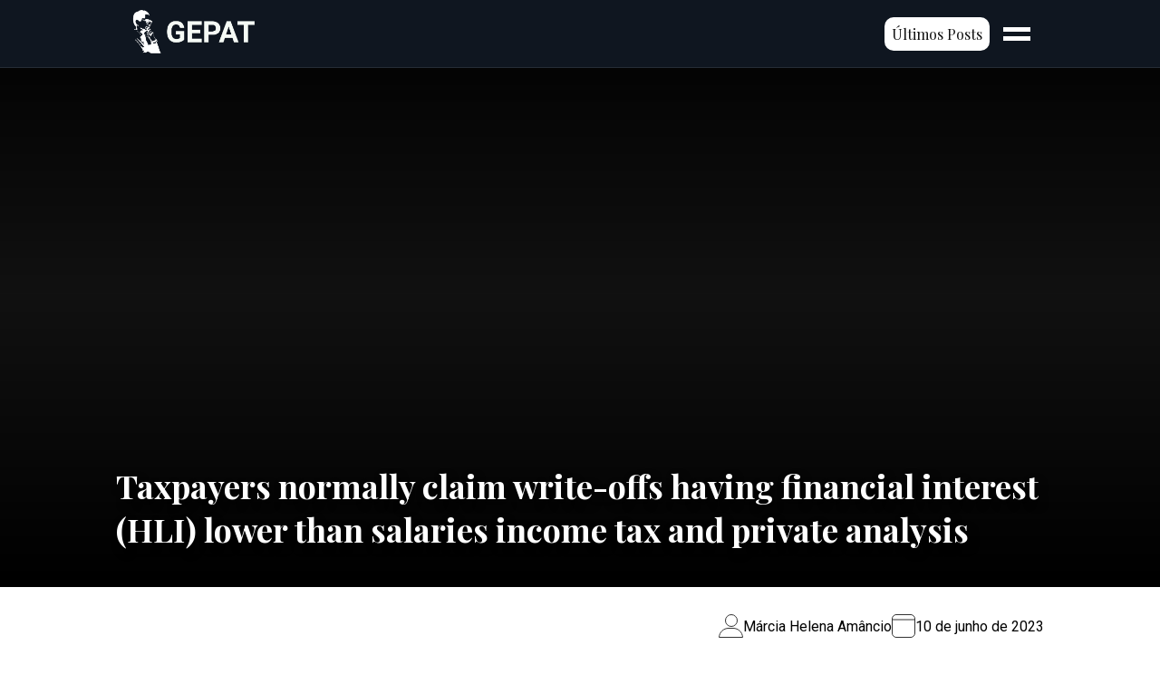

--- FILE ---
content_type: text/html; charset=UTF-8
request_url: http://gepatunb.com/taxpayers-normally-claim-write-offs-having/
body_size: 8855
content:
<!DOCTYPE html>
<html lang="pt-BR">

<head>
    <meta charset="UTF-8">
    <meta http-equiv="X-UA-Compatible" content="IE=edge">
    <meta name="viewport" content="width=device-width, initial-scale=1.0">
    <meta name="description" content="As ações do Grupo de Estudos e Pesquisa sobre as Contribuições de Anísio Teixeira para a Educação
        Brasileira (GEPAT) objetivam usar o aporte teórico deste autor com o fito de promover
    discussões e reflexões relativas à política educacional brasileira haja vista a profundidade e
    relevância de seu olhar em temas concernentes à política educacional brasileir">
    <meta name="keywords" content="gepat, Anísio Teixeira, Universidade de Brasília, UnB, Anísio, Teixeira, educação, educação br"asileira, educação pública">
    <title>Taxpayers normally claim write-offs having financial interest (HLI) lower than salaries income tax and private analysis &#8211;  GEPAT &#8211; Grupo de Estudos e Pesquisa sobre as Contribuições de Anísio Teixeira para a Educação Brasileira </title>
    <meta name='robots' content='max-image-preview:large' />
<link rel="alternate" type="application/rss+xml" title="Feed de comentários para GEPAT - Grupo de Estudos e Pesquisa sobre as Contribuições de Anísio Teixeira para a Educação Brasileira &raquo; Taxpayers normally claim write-offs having financial interest (HLI) lower than salaries income tax and private analysis" href="http://gepatunb.com/taxpayers-normally-claim-write-offs-having/feed/" />
<link rel="alternate" title="oEmbed (JSON)" type="application/json+oembed" href="http://gepatunb.com/wp-json/oembed/1.0/embed?url=http%3A%2F%2Fgepatunb.com%2Ftaxpayers-normally-claim-write-offs-having%2F" />
<link rel="alternate" title="oEmbed (XML)" type="text/xml+oembed" href="http://gepatunb.com/wp-json/oembed/1.0/embed?url=http%3A%2F%2Fgepatunb.com%2Ftaxpayers-normally-claim-write-offs-having%2F&#038;format=xml" />
<style id='wp-img-auto-sizes-contain-inline-css' type='text/css'>
img:is([sizes=auto i],[sizes^="auto," i]){contain-intrinsic-size:3000px 1500px}
/*# sourceURL=wp-img-auto-sizes-contain-inline-css */
</style>
<style id='wp-emoji-styles-inline-css' type='text/css'>

	img.wp-smiley, img.emoji {
		display: inline !important;
		border: none !important;
		box-shadow: none !important;
		height: 1em !important;
		width: 1em !important;
		margin: 0 0.07em !important;
		vertical-align: -0.1em !important;
		background: none !important;
		padding: 0 !important;
	}
/*# sourceURL=wp-emoji-styles-inline-css */
</style>
<style id='wp-block-library-inline-css' type='text/css'>
:root{--wp-block-synced-color:#7a00df;--wp-block-synced-color--rgb:122,0,223;--wp-bound-block-color:var(--wp-block-synced-color);--wp-editor-canvas-background:#ddd;--wp-admin-theme-color:#007cba;--wp-admin-theme-color--rgb:0,124,186;--wp-admin-theme-color-darker-10:#006ba1;--wp-admin-theme-color-darker-10--rgb:0,107,160.5;--wp-admin-theme-color-darker-20:#005a87;--wp-admin-theme-color-darker-20--rgb:0,90,135;--wp-admin-border-width-focus:2px}@media (min-resolution:192dpi){:root{--wp-admin-border-width-focus:1.5px}}.wp-element-button{cursor:pointer}:root .has-very-light-gray-background-color{background-color:#eee}:root .has-very-dark-gray-background-color{background-color:#313131}:root .has-very-light-gray-color{color:#eee}:root .has-very-dark-gray-color{color:#313131}:root .has-vivid-green-cyan-to-vivid-cyan-blue-gradient-background{background:linear-gradient(135deg,#00d084,#0693e3)}:root .has-purple-crush-gradient-background{background:linear-gradient(135deg,#34e2e4,#4721fb 50%,#ab1dfe)}:root .has-hazy-dawn-gradient-background{background:linear-gradient(135deg,#faaca8,#dad0ec)}:root .has-subdued-olive-gradient-background{background:linear-gradient(135deg,#fafae1,#67a671)}:root .has-atomic-cream-gradient-background{background:linear-gradient(135deg,#fdd79a,#004a59)}:root .has-nightshade-gradient-background{background:linear-gradient(135deg,#330968,#31cdcf)}:root .has-midnight-gradient-background{background:linear-gradient(135deg,#020381,#2874fc)}:root{--wp--preset--font-size--normal:16px;--wp--preset--font-size--huge:42px}.has-regular-font-size{font-size:1em}.has-larger-font-size{font-size:2.625em}.has-normal-font-size{font-size:var(--wp--preset--font-size--normal)}.has-huge-font-size{font-size:var(--wp--preset--font-size--huge)}.has-text-align-center{text-align:center}.has-text-align-left{text-align:left}.has-text-align-right{text-align:right}.has-fit-text{white-space:nowrap!important}#end-resizable-editor-section{display:none}.aligncenter{clear:both}.items-justified-left{justify-content:flex-start}.items-justified-center{justify-content:center}.items-justified-right{justify-content:flex-end}.items-justified-space-between{justify-content:space-between}.screen-reader-text{border:0;clip-path:inset(50%);height:1px;margin:-1px;overflow:hidden;padding:0;position:absolute;width:1px;word-wrap:normal!important}.screen-reader-text:focus{background-color:#ddd;clip-path:none;color:#444;display:block;font-size:1em;height:auto;left:5px;line-height:normal;padding:15px 23px 14px;text-decoration:none;top:5px;width:auto;z-index:100000}html :where(.has-border-color){border-style:solid}html :where([style*=border-top-color]){border-top-style:solid}html :where([style*=border-right-color]){border-right-style:solid}html :where([style*=border-bottom-color]){border-bottom-style:solid}html :where([style*=border-left-color]){border-left-style:solid}html :where([style*=border-width]){border-style:solid}html :where([style*=border-top-width]){border-top-style:solid}html :where([style*=border-right-width]){border-right-style:solid}html :where([style*=border-bottom-width]){border-bottom-style:solid}html :where([style*=border-left-width]){border-left-style:solid}html :where(img[class*=wp-image-]){height:auto;max-width:100%}:where(figure){margin:0 0 1em}html :where(.is-position-sticky){--wp-admin--admin-bar--position-offset:var(--wp-admin--admin-bar--height,0px)}@media screen and (max-width:600px){html :where(.is-position-sticky){--wp-admin--admin-bar--position-offset:0px}}

/*# sourceURL=wp-block-library-inline-css */
</style><style id='global-styles-inline-css' type='text/css'>
:root{--wp--preset--aspect-ratio--square: 1;--wp--preset--aspect-ratio--4-3: 4/3;--wp--preset--aspect-ratio--3-4: 3/4;--wp--preset--aspect-ratio--3-2: 3/2;--wp--preset--aspect-ratio--2-3: 2/3;--wp--preset--aspect-ratio--16-9: 16/9;--wp--preset--aspect-ratio--9-16: 9/16;--wp--preset--color--black: #000000;--wp--preset--color--cyan-bluish-gray: #abb8c3;--wp--preset--color--white: #ffffff;--wp--preset--color--pale-pink: #f78da7;--wp--preset--color--vivid-red: #cf2e2e;--wp--preset--color--luminous-vivid-orange: #ff6900;--wp--preset--color--luminous-vivid-amber: #fcb900;--wp--preset--color--light-green-cyan: #7bdcb5;--wp--preset--color--vivid-green-cyan: #00d084;--wp--preset--color--pale-cyan-blue: #8ed1fc;--wp--preset--color--vivid-cyan-blue: #0693e3;--wp--preset--color--vivid-purple: #9b51e0;--wp--preset--gradient--vivid-cyan-blue-to-vivid-purple: linear-gradient(135deg,rgb(6,147,227) 0%,rgb(155,81,224) 100%);--wp--preset--gradient--light-green-cyan-to-vivid-green-cyan: linear-gradient(135deg,rgb(122,220,180) 0%,rgb(0,208,130) 100%);--wp--preset--gradient--luminous-vivid-amber-to-luminous-vivid-orange: linear-gradient(135deg,rgb(252,185,0) 0%,rgb(255,105,0) 100%);--wp--preset--gradient--luminous-vivid-orange-to-vivid-red: linear-gradient(135deg,rgb(255,105,0) 0%,rgb(207,46,46) 100%);--wp--preset--gradient--very-light-gray-to-cyan-bluish-gray: linear-gradient(135deg,rgb(238,238,238) 0%,rgb(169,184,195) 100%);--wp--preset--gradient--cool-to-warm-spectrum: linear-gradient(135deg,rgb(74,234,220) 0%,rgb(151,120,209) 20%,rgb(207,42,186) 40%,rgb(238,44,130) 60%,rgb(251,105,98) 80%,rgb(254,248,76) 100%);--wp--preset--gradient--blush-light-purple: linear-gradient(135deg,rgb(255,206,236) 0%,rgb(152,150,240) 100%);--wp--preset--gradient--blush-bordeaux: linear-gradient(135deg,rgb(254,205,165) 0%,rgb(254,45,45) 50%,rgb(107,0,62) 100%);--wp--preset--gradient--luminous-dusk: linear-gradient(135deg,rgb(255,203,112) 0%,rgb(199,81,192) 50%,rgb(65,88,208) 100%);--wp--preset--gradient--pale-ocean: linear-gradient(135deg,rgb(255,245,203) 0%,rgb(182,227,212) 50%,rgb(51,167,181) 100%);--wp--preset--gradient--electric-grass: linear-gradient(135deg,rgb(202,248,128) 0%,rgb(113,206,126) 100%);--wp--preset--gradient--midnight: linear-gradient(135deg,rgb(2,3,129) 0%,rgb(40,116,252) 100%);--wp--preset--font-size--small: 13px;--wp--preset--font-size--medium: 20px;--wp--preset--font-size--large: 36px;--wp--preset--font-size--x-large: 42px;--wp--preset--spacing--20: 0.44rem;--wp--preset--spacing--30: 0.67rem;--wp--preset--spacing--40: 1rem;--wp--preset--spacing--50: 1.5rem;--wp--preset--spacing--60: 2.25rem;--wp--preset--spacing--70: 3.38rem;--wp--preset--spacing--80: 5.06rem;--wp--preset--shadow--natural: 6px 6px 9px rgba(0, 0, 0, 0.2);--wp--preset--shadow--deep: 12px 12px 50px rgba(0, 0, 0, 0.4);--wp--preset--shadow--sharp: 6px 6px 0px rgba(0, 0, 0, 0.2);--wp--preset--shadow--outlined: 6px 6px 0px -3px rgb(255, 255, 255), 6px 6px rgb(0, 0, 0);--wp--preset--shadow--crisp: 6px 6px 0px rgb(0, 0, 0);}:where(.is-layout-flex){gap: 0.5em;}:where(.is-layout-grid){gap: 0.5em;}body .is-layout-flex{display: flex;}.is-layout-flex{flex-wrap: wrap;align-items: center;}.is-layout-flex > :is(*, div){margin: 0;}body .is-layout-grid{display: grid;}.is-layout-grid > :is(*, div){margin: 0;}:where(.wp-block-columns.is-layout-flex){gap: 2em;}:where(.wp-block-columns.is-layout-grid){gap: 2em;}:where(.wp-block-post-template.is-layout-flex){gap: 1.25em;}:where(.wp-block-post-template.is-layout-grid){gap: 1.25em;}.has-black-color{color: var(--wp--preset--color--black) !important;}.has-cyan-bluish-gray-color{color: var(--wp--preset--color--cyan-bluish-gray) !important;}.has-white-color{color: var(--wp--preset--color--white) !important;}.has-pale-pink-color{color: var(--wp--preset--color--pale-pink) !important;}.has-vivid-red-color{color: var(--wp--preset--color--vivid-red) !important;}.has-luminous-vivid-orange-color{color: var(--wp--preset--color--luminous-vivid-orange) !important;}.has-luminous-vivid-amber-color{color: var(--wp--preset--color--luminous-vivid-amber) !important;}.has-light-green-cyan-color{color: var(--wp--preset--color--light-green-cyan) !important;}.has-vivid-green-cyan-color{color: var(--wp--preset--color--vivid-green-cyan) !important;}.has-pale-cyan-blue-color{color: var(--wp--preset--color--pale-cyan-blue) !important;}.has-vivid-cyan-blue-color{color: var(--wp--preset--color--vivid-cyan-blue) !important;}.has-vivid-purple-color{color: var(--wp--preset--color--vivid-purple) !important;}.has-black-background-color{background-color: var(--wp--preset--color--black) !important;}.has-cyan-bluish-gray-background-color{background-color: var(--wp--preset--color--cyan-bluish-gray) !important;}.has-white-background-color{background-color: var(--wp--preset--color--white) !important;}.has-pale-pink-background-color{background-color: var(--wp--preset--color--pale-pink) !important;}.has-vivid-red-background-color{background-color: var(--wp--preset--color--vivid-red) !important;}.has-luminous-vivid-orange-background-color{background-color: var(--wp--preset--color--luminous-vivid-orange) !important;}.has-luminous-vivid-amber-background-color{background-color: var(--wp--preset--color--luminous-vivid-amber) !important;}.has-light-green-cyan-background-color{background-color: var(--wp--preset--color--light-green-cyan) !important;}.has-vivid-green-cyan-background-color{background-color: var(--wp--preset--color--vivid-green-cyan) !important;}.has-pale-cyan-blue-background-color{background-color: var(--wp--preset--color--pale-cyan-blue) !important;}.has-vivid-cyan-blue-background-color{background-color: var(--wp--preset--color--vivid-cyan-blue) !important;}.has-vivid-purple-background-color{background-color: var(--wp--preset--color--vivid-purple) !important;}.has-black-border-color{border-color: var(--wp--preset--color--black) !important;}.has-cyan-bluish-gray-border-color{border-color: var(--wp--preset--color--cyan-bluish-gray) !important;}.has-white-border-color{border-color: var(--wp--preset--color--white) !important;}.has-pale-pink-border-color{border-color: var(--wp--preset--color--pale-pink) !important;}.has-vivid-red-border-color{border-color: var(--wp--preset--color--vivid-red) !important;}.has-luminous-vivid-orange-border-color{border-color: var(--wp--preset--color--luminous-vivid-orange) !important;}.has-luminous-vivid-amber-border-color{border-color: var(--wp--preset--color--luminous-vivid-amber) !important;}.has-light-green-cyan-border-color{border-color: var(--wp--preset--color--light-green-cyan) !important;}.has-vivid-green-cyan-border-color{border-color: var(--wp--preset--color--vivid-green-cyan) !important;}.has-pale-cyan-blue-border-color{border-color: var(--wp--preset--color--pale-cyan-blue) !important;}.has-vivid-cyan-blue-border-color{border-color: var(--wp--preset--color--vivid-cyan-blue) !important;}.has-vivid-purple-border-color{border-color: var(--wp--preset--color--vivid-purple) !important;}.has-vivid-cyan-blue-to-vivid-purple-gradient-background{background: var(--wp--preset--gradient--vivid-cyan-blue-to-vivid-purple) !important;}.has-light-green-cyan-to-vivid-green-cyan-gradient-background{background: var(--wp--preset--gradient--light-green-cyan-to-vivid-green-cyan) !important;}.has-luminous-vivid-amber-to-luminous-vivid-orange-gradient-background{background: var(--wp--preset--gradient--luminous-vivid-amber-to-luminous-vivid-orange) !important;}.has-luminous-vivid-orange-to-vivid-red-gradient-background{background: var(--wp--preset--gradient--luminous-vivid-orange-to-vivid-red) !important;}.has-very-light-gray-to-cyan-bluish-gray-gradient-background{background: var(--wp--preset--gradient--very-light-gray-to-cyan-bluish-gray) !important;}.has-cool-to-warm-spectrum-gradient-background{background: var(--wp--preset--gradient--cool-to-warm-spectrum) !important;}.has-blush-light-purple-gradient-background{background: var(--wp--preset--gradient--blush-light-purple) !important;}.has-blush-bordeaux-gradient-background{background: var(--wp--preset--gradient--blush-bordeaux) !important;}.has-luminous-dusk-gradient-background{background: var(--wp--preset--gradient--luminous-dusk) !important;}.has-pale-ocean-gradient-background{background: var(--wp--preset--gradient--pale-ocean) !important;}.has-electric-grass-gradient-background{background: var(--wp--preset--gradient--electric-grass) !important;}.has-midnight-gradient-background{background: var(--wp--preset--gradient--midnight) !important;}.has-small-font-size{font-size: var(--wp--preset--font-size--small) !important;}.has-medium-font-size{font-size: var(--wp--preset--font-size--medium) !important;}.has-large-font-size{font-size: var(--wp--preset--font-size--large) !important;}.has-x-large-font-size{font-size: var(--wp--preset--font-size--x-large) !important;}
/*# sourceURL=global-styles-inline-css */
</style>

<style id='classic-theme-styles-inline-css' type='text/css'>
/*! This file is auto-generated */
.wp-block-button__link{color:#fff;background-color:#32373c;border-radius:9999px;box-shadow:none;text-decoration:none;padding:calc(.667em + 2px) calc(1.333em + 2px);font-size:1.125em}.wp-block-file__button{background:#32373c;color:#fff;text-decoration:none}
/*# sourceURL=/wp-includes/css/classic-themes.min.css */
</style>
<link rel='stylesheet' id='contact-form-7-css' href='http://gepatunb.com/wp-content/plugins/contact-form-7/includes/css/styles.css?ver=5.5.6' type='text/css' media='all' />
<link rel='stylesheet' id='wp-user-profile-avatar-frontend-css' href='http://gepatunb.com/wp-content/plugins/wp-user-profile-avatar/assets/css/frontend.min.css?ver=6.9' type='text/css' media='all' />
<link rel='stylesheet' id='gepat-style-css' href='http://gepatunb.com/wp-content/themes/gepat/style.css?ver=1.0' type='text/css' media='all' />
<link rel='stylesheet' id='gepat-post-css' href='http://gepatunb.com/wp-content/themes/gepat/assets/css/post.css?ver=1.0' type='text/css' media='all' />
<!--n2css--><link rel="https://api.w.org/" href="http://gepatunb.com/wp-json/" /><link rel="alternate" title="JSON" type="application/json" href="http://gepatunb.com/wp-json/wp/v2/posts/4158" /><link rel="EditURI" type="application/rsd+xml" title="RSD" href="http://gepatunb.com/xmlrpc.php?rsd" />
<meta name="generator" content="WordPress 6.9" />
<link rel="canonical" href="http://gepatunb.com/taxpayers-normally-claim-write-offs-having/" />
<link rel='shortlink' href='http://gepatunb.com/?p=4158' />
<link rel="shortcut icon" type="image/png" href="http://gepatunb.com/wp-content/themes/gepat/assets/img/favicon.png" /></head>

<body class="wp-singular post-template-default single single-post postid-4158 single-format-standard wp-theme-gepat"> 
    <header>
        <div class="container">
            <div class="logo">
                <a href="http://gepatunb.com">
                    <img src="http://gepatunb.com/wp-content/themes/gepat/assets/img/logo.png" style="height:50px;">
                </a>

            </div>
            <nav class="menu">
                <div class="main-menu">
                    <div class="menu-main-page-container"><ul id="menu-main-page" class="menu"><li id="menu-item-150" class="menu-item menu-item-type-post_type menu-item-object-page menu-item-150"><a href="http://gepatunb.com/recent-posts/">Últimos Posts</a></li>
</ul></div>                </div>
                <input type="checkbox" name="menu" id="menu-hamburguer">

                <label class="menu-label" for="menu-hamburguer">
                    <span></span>
                    <span></span>
                </label>

                <div class="menu-window" for="menu-hamburguer">
                    <img id="menu-bg" src="http://gepatunb.com/wp-content/themes/gepat/assets/img/menu-bg.jpg">
                    <div class="container">
                        <div class="horizontal-menu">
                            <div>
                                <ul>
                                    <li><a href="http://gepatunb.com/#hero">Início</a></li>
                                    <li><a href="http://gepatunb.com/#presentation">Apresentação</a></li>
                                    <li><a href="http://gepatunb.com/#partnerships">Parcerias</a></li>
                                    <li><a href="http://gepatunb.com/#contact">Contato</a></li>
                                </ul>
                            </div>
                        </div>
                        <div class="vertical-menu">
                        <div class="menu-principal-container"><ul id="menu-principal" class="menu"><li id="menu-item-172" class="menu-item menu-item-type-post_type_archive menu-item-object-articles menu-item-172"><a href="http://gepatunb.com/articles/">Artigos</a></li>
<li id="menu-item-177" class="menu-item menu-item-type-post_type_archive menu-item-object-publications menu-item-177"><a href="http://gepatunb.com/publications/">Publicações</a></li>
<li id="menu-item-181" class="menu-item menu-item-type-custom menu-item-object-custom menu-item-181"><a href="http://gepatunb.com/news/">Notícias</a></li>
<li id="menu-item-173" class="menu-item menu-item-type-post_type_archive menu-item-object-indicated-material menu-item-173"><a href="http://gepatunb.com/indicated-material/">Indicações</a></li>
<li id="menu-item-174" class="menu-item menu-item-type-post_type_archive menu-item-object-events menu-item-174"><a href="http://gepatunb.com/events/">Eventos</a></li>
<li id="menu-item-180" class="menu-item menu-item-type-post_type_archive menu-item-object-partnerships menu-item-180"><a href="http://gepatunb.com/partnerships/">Parcerias</a></li>
<li id="menu-item-448" class="menu-item menu-item-type-post_type_archive menu-item-object-projects menu-item-448"><a href="http://gepatunb.com/projects/">Projetos</a></li>
<li id="menu-item-54" class="menu-item menu-item-type-post_type menu-item-object-page menu-item-54"><a href="http://gepatunb.com/about/">Sobre</a></li>
<li id="menu-item-37" class="menu-item menu-item-type-post_type menu-item-object-page menu-item-37"><a href="http://gepatunb.com/author/">Equipe</a></li>
</ul></div>                        </div>
                    </div>
                </div>
            </nav>
        </div>
    </header>

    <section class="post-header">
        <div class="container">
            <div class="post-img">
                            </div>
            <h1>Taxpayers normally claim write-offs having financial interest (HLI) lower than salaries income tax and private analysis</h1>

        </div>
    </section>

    <div class="post-info">
                  <div class="container">
            <ul>
                <li>
                    <svg width="27" height="26" viewBox="0 0 27 26" fill="none" xmlns="http://www.w3.org/2000/svg">
                        <circle cx="14" cy="7" r="6.5" stroke="#333333"/>
                        <path d="M0.511695 25.5C0.772672 19.9332 5.36862 15.5 11 15.5H16C21.6314 15.5 26.2273 19.9332 26.4883 25.5H0.511695Z" stroke="#333333"/>
                    </svg>
                    <p>Márcia Helena Amâncio</p>
                </li>
                <li>
                    <svg width="26" height="26" viewBox="0 0 26 26" fill="none" xmlns="http://www.w3.org/2000/svg">
                        <rect x="0.5" y="0.5" width="25" height="25" rx="4.5" stroke="#333333"/>
                        <path d="M0 6L26.0002 6" stroke="#333333"/>
                    </svg>
                    <p> 10 de junho de 2023</p>
                </li>
            </ul>
        </div>
            </div>

    <section class="post-content">
        <div class="container">
            <p><title>Taxpayers normally claim write-offs having financial interest (HLI) lower than salaries income <a href="https://loanonweb.com/payday-loans-nd/">North Dakota loans</a> tax and private analysis</title></p>
<p>This short article talks about eligibility having deductions, issues under which you can claim, just how write-offs can married couples, committed limit for the revoking your own claim, in addition to brand of help records you need to continue .</p>
<h2>Qualifications to own Write-offs</h2>
<p>The HLI which you spend is deductible from your own net assessable money under salaries tax or out of your complete money not as much as individual review. Anybody whoever income are chargeable in order to tax on practical rates is also permitted a deduction.</p>
<ul>
<li>you&#8217;re holder of one&#8217;s dwelling (possibly because the a sole manager, a joint-tenant otherwise an occupant in accordance) and you may ownership is via mention of the entered manager of your possessions given that found about facts of your Residential property Registry;</li>
<li>the dwelling are a new rateable product under the Rating Regulation: that&#8217;s, it is situated in Hong kong;</li>
<li>the structure can be used entirely otherwise partially since your host to residence in the year from testing (in case the dwelling was partially used once the host to house, the amount of attract deductible was limited correctly);</li>
<li>you have to pay HLI when you look at the seasons from analysis into financing having acquisition of the dwelling;</li>
<li>the loan are covered by a mortgage or fees along side dwelling or over any other property when you look at the Hong-kong; and you will</li>
<li>the financial institution is actually an organisation prescribed below point 26E(9) of one&#8217;s Inland Money Ordinance (IRO), that is,(a) the federal government,(b) a loan company,(c) a registered borrowing partnership,(d) an authorized money-lender,(e) this new Hong kong Property Area,(f) your boss, or(g) any company otherwise association authorized by the Commissioner regarding Inland Revenue.</li>
</ul>
<h2>Number of Deduction</h2>
<p>Brand new HLI which you in fact paid-in the year away from research try deductible, susceptible to an optimum restrict with the year off testing just like the given.<span id="more-4158"></span></p>
<p>When you are a just owner of your hold and employ they only since your host to house, the HLI you actually paid in the entire year of testing try deductible, at the mercy of a maximum restriction since specified into 12 months.</p>
<p>The brand new HLI is among being paid off by mutual renters for every single compared with the quantity of shared clients, or from the tenants in keeping for each and every compared so you can his or her express out of control regarding house. Whenever you are a joint-tenant otherwise occupant in accordance out-of the dwelling, the level of apportioned HLI is generally stated because deduction.</p>
<p>If your mortgage loan your received was partly to your buy from a dwelling since your house and you can partially for the next purpose, the level of deductible HLI would-be shorter correctly. In which the dwelling is actually made use of partly to have aim except that your property, the level of allowable HLI may also be shorter correctly.</p>
<p>For those who own more than one place of home, you are just entitled to claim this new deduction to suit your prominent place of home. At exactly the same time, when the your companion for each and every own a home separately, singular of you was entitled to claim new deduction to own the structure you both respect as your prominent place of quarters.</p>
<h2>Very long time off Deduction</h2>
<p>That have effect about season from review , the amount of numerous years of deduction getting mortgage interest try offered regarding 10 to 15 (never straight) numerous years of review, while maintaining the current deduction threshold of $a hundred,000 a year. The other five years home loan attract deduction is not relevant towards seasons from research ahead of the seasons regarding research . Yet not, it generally does not apply to taxpayers&#8217; entitlement (including individuals who got currently had new deduction out-of mortgage appeal getting ten years out-of evaluation) of your 5 more years deduction in the year out of analysis and you can forward.</p>
        </div>
    </section>



   <footer>
        <div class="container">
            <div class="logo">
                <a href="http://gepatunb.com">
                    <img src="http://gepatunb.com/wp-content/themes/gepat/assets/img/logo.png" style="height:50px;">
                </a>

            </div>
            <div class="menu-footer">

                <p>Grupo de Estudos e Pesquisa sobre as contribuições de Anísio Teixeira para a Educação
                    Brasileira<br><br> 2025 &copy; Todos os direitos reservados</p>
                <ul class="fr-menu">
                    <li><a href="http://gepatunb.com/#hero">Início</a></li>
                    <li><a href="http://gepatunb.com/#presentation">Apresentação</a></li>
                    <li><a href="http://gepatunb.com/#partnerships">Parcerias</a></li>
                    <li><a href="http://gepatunb.com/#contact">Contato</a></li>
                </ul>
                <ul class="sr-menu">
                    <div class="menu-principal-container"><ul id="menu-principal-1" class="menu"><li class="menu-item menu-item-type-post_type_archive menu-item-object-articles menu-item-172"><a href="http://gepatunb.com/articles/">Artigos</a></li>
<li class="menu-item menu-item-type-post_type_archive menu-item-object-publications menu-item-177"><a href="http://gepatunb.com/publications/">Publicações</a></li>
<li class="menu-item menu-item-type-custom menu-item-object-custom menu-item-181"><a href="http://gepatunb.com/news/">Notícias</a></li>
<li class="menu-item menu-item-type-post_type_archive menu-item-object-indicated-material menu-item-173"><a href="http://gepatunb.com/indicated-material/">Indicações</a></li>
<li class="menu-item menu-item-type-post_type_archive menu-item-object-events menu-item-174"><a href="http://gepatunb.com/events/">Eventos</a></li>
<li class="menu-item menu-item-type-post_type_archive menu-item-object-partnerships menu-item-180"><a href="http://gepatunb.com/partnerships/">Parcerias</a></li>
<li class="menu-item menu-item-type-post_type_archive menu-item-object-projects menu-item-448"><a href="http://gepatunb.com/projects/">Projetos</a></li>
<li class="menu-item menu-item-type-post_type menu-item-object-page menu-item-54"><a href="http://gepatunb.com/about/">Sobre</a></li>
<li class="menu-item menu-item-type-post_type menu-item-object-page menu-item-37"><a href="http://gepatunb.com/author/">Equipe</a></li>
</ul></div>                </ul>
                
            </div>
             <p class="developer">Desenvolvido por <a href="https://luizerl.github.io"
                    data-attr="luizerl" target="_blank"><b>luizerl</b></a></p>
        </div>
    </footer>

    <script type="speculationrules">
{"prefetch":[{"source":"document","where":{"and":[{"href_matches":"/*"},{"not":{"href_matches":["/wp-*.php","/wp-admin/*","/wp-content/uploads/*","/wp-content/*","/wp-content/plugins/*","/wp-content/themes/gepat/*","/*\\?(.+)"]}},{"not":{"selector_matches":"a[rel~=\"nofollow\"]"}},{"not":{"selector_matches":".no-prefetch, .no-prefetch a"}}]},"eagerness":"conservative"}]}
</script>
<script>requestAnimationFrame(() => document.body.classList.add( "stk--anim-init" ))</script><script type="text/javascript" src="http://gepatunb.com/wp-includes/js/dist/vendor/wp-polyfill.min.js?ver=3.15.0" id="wp-polyfill-js"></script>
<script type="text/javascript" id="contact-form-7-js-extra">
/* <![CDATA[ */
var wpcf7 = {"api":{"root":"http://gepatunb.com/wp-json/","namespace":"contact-form-7/v1"}};
//# sourceURL=contact-form-7-js-extra
/* ]]> */
</script>
<script type="text/javascript" src="http://gepatunb.com/wp-content/plugins/contact-form-7/includes/js/index.js?ver=5.5.6" id="contact-form-7-js"></script>
<script id="wp-emoji-settings" type="application/json">
{"baseUrl":"https://s.w.org/images/core/emoji/17.0.2/72x72/","ext":".png","svgUrl":"https://s.w.org/images/core/emoji/17.0.2/svg/","svgExt":".svg","source":{"concatemoji":"http://gepatunb.com/wp-includes/js/wp-emoji-release.min.js?ver=6.9"}}
</script>
<script type="module">
/* <![CDATA[ */
/*! This file is auto-generated */
const a=JSON.parse(document.getElementById("wp-emoji-settings").textContent),o=(window._wpemojiSettings=a,"wpEmojiSettingsSupports"),s=["flag","emoji"];function i(e){try{var t={supportTests:e,timestamp:(new Date).valueOf()};sessionStorage.setItem(o,JSON.stringify(t))}catch(e){}}function c(e,t,n){e.clearRect(0,0,e.canvas.width,e.canvas.height),e.fillText(t,0,0);t=new Uint32Array(e.getImageData(0,0,e.canvas.width,e.canvas.height).data);e.clearRect(0,0,e.canvas.width,e.canvas.height),e.fillText(n,0,0);const a=new Uint32Array(e.getImageData(0,0,e.canvas.width,e.canvas.height).data);return t.every((e,t)=>e===a[t])}function p(e,t){e.clearRect(0,0,e.canvas.width,e.canvas.height),e.fillText(t,0,0);var n=e.getImageData(16,16,1,1);for(let e=0;e<n.data.length;e++)if(0!==n.data[e])return!1;return!0}function u(e,t,n,a){switch(t){case"flag":return n(e,"\ud83c\udff3\ufe0f\u200d\u26a7\ufe0f","\ud83c\udff3\ufe0f\u200b\u26a7\ufe0f")?!1:!n(e,"\ud83c\udde8\ud83c\uddf6","\ud83c\udde8\u200b\ud83c\uddf6")&&!n(e,"\ud83c\udff4\udb40\udc67\udb40\udc62\udb40\udc65\udb40\udc6e\udb40\udc67\udb40\udc7f","\ud83c\udff4\u200b\udb40\udc67\u200b\udb40\udc62\u200b\udb40\udc65\u200b\udb40\udc6e\u200b\udb40\udc67\u200b\udb40\udc7f");case"emoji":return!a(e,"\ud83e\u1fac8")}return!1}function f(e,t,n,a){let r;const o=(r="undefined"!=typeof WorkerGlobalScope&&self instanceof WorkerGlobalScope?new OffscreenCanvas(300,150):document.createElement("canvas")).getContext("2d",{willReadFrequently:!0}),s=(o.textBaseline="top",o.font="600 32px Arial",{});return e.forEach(e=>{s[e]=t(o,e,n,a)}),s}function r(e){var t=document.createElement("script");t.src=e,t.defer=!0,document.head.appendChild(t)}a.supports={everything:!0,everythingExceptFlag:!0},new Promise(t=>{let n=function(){try{var e=JSON.parse(sessionStorage.getItem(o));if("object"==typeof e&&"number"==typeof e.timestamp&&(new Date).valueOf()<e.timestamp+604800&&"object"==typeof e.supportTests)return e.supportTests}catch(e){}return null}();if(!n){if("undefined"!=typeof Worker&&"undefined"!=typeof OffscreenCanvas&&"undefined"!=typeof URL&&URL.createObjectURL&&"undefined"!=typeof Blob)try{var e="postMessage("+f.toString()+"("+[JSON.stringify(s),u.toString(),c.toString(),p.toString()].join(",")+"));",a=new Blob([e],{type:"text/javascript"});const r=new Worker(URL.createObjectURL(a),{name:"wpTestEmojiSupports"});return void(r.onmessage=e=>{i(n=e.data),r.terminate(),t(n)})}catch(e){}i(n=f(s,u,c,p))}t(n)}).then(e=>{for(const n in e)a.supports[n]=e[n],a.supports.everything=a.supports.everything&&a.supports[n],"flag"!==n&&(a.supports.everythingExceptFlag=a.supports.everythingExceptFlag&&a.supports[n]);var t;a.supports.everythingExceptFlag=a.supports.everythingExceptFlag&&!a.supports.flag,a.supports.everything||((t=a.source||{}).concatemoji?r(t.concatemoji):t.wpemoji&&t.twemoji&&(r(t.twemoji),r(t.wpemoji)))});
//# sourceURL=http://gepatunb.com/wp-includes/js/wp-emoji-loader.min.js
/* ]]> */
</script>
</body>


</html>

--- FILE ---
content_type: text/css
request_url: http://gepatunb.com/wp-content/themes/gepat/style.css?ver=1.0
body_size: 4487
content:
/*
Theme Name:  GEPAT
Theme URI:  http://luizerl.github.io
Author:  Luiz Eduardo
Author URI:  http://luizerl.github.io
Description:  Meu primeiro tema wordpress 
Version:  1.0
Tags:  two-columns, left-sidebar, custom-header, custom-menu, custom-logo, blog;

*/
/* Global */
@import url('https://fonts.googleapis.com/css2?family=Roboto:ital,wght@0,100;0,300;0,400;0,500;0,700;0,900;1,100;1,300;1,400;1,500;1,700;1,900&display=swap');
@import url('https://fonts.googleapis.com/css2?family=Playfair+Display:ital,wght@0,400;0,500;0,600;0,700;0,800;0,900;1,400;1,500;1,600;1,700;1,800;1,900&display=swap');
@import url('https://fonts.googleapis.com/css2?family=Montagu+Slab:wght@500&display=swap');
:root{
    font-family: 'Roboto', sans-serif;
    --dark-color: #333333;
    --darker: #212121;
    --blue: #132B59;
    --light-blue: #1a3b77;
    --blue-bg: #243F6A;
    --darker-blue: #0F1620;
    --green: #165E0B;
    --light-green: #317926;
    --dark-green: #162513;
    --darker-green: #111D0F;
    --light-grey: #CECECE;
    --gold: #E69D00;
}

*{
    padding: 0;
    margin: 0;
    box-sizing: border-box;
}

html{
    scroll-behavior: smooth;
}

body::-webkit-scrollbar{
    width: .5rem;
}

body::-webkit-scrollbar-track{
    background-color: var(--light-grey);
}
body::-webkit-scrollbar-thumb{
    background-color: var(--gold);
    border-radius: 20px;
}

li{
    list-style: none;
}

a{
    text-decoration: none;
}

.container{
    margin: auto 10%;
}


body header.non-homepage{
    position: relative;
    background-color: white;
}

body header.non-homepage a{
    color: var(--dark-grey);
}
/* Hero Section */
#hero{
    width: 100%;
    height: 100vh;
    background: url(assets/img/HERO.jpg);
    background-repeat: no-repeat;
    background-position: center;
    background-size: contain;
    background-color: #1a1a19;
    position: relative;
}
#hero::after{
    content: '↓';
    font-size: 24px;
    font-weight: 600;
    text-align: center;
    line-height: 40px;
    width: 40px;
    height: 40px;
    border-radius: 50%;
    background-color: var(--gold);
    color: white;
    position: absolute;
    bottom:10px;
    left: 50%;
    transform: translate(-50%, 0);
    z-index: 50;
}

#hero .quote{
    z-index: 50;
    background-color: white;
    width: 200px;
    padding: 10px;
    border-radius: 10px;
    font-family: 'Playfair Display', serif;
    font-weight: 500;
    text-align: center;
    box-shadow: 10px 10px 20px var(--dark-color);
}
#hero .q-1{
    position: absolute;
    bottom: 15%;
    left: 30%;
}

#hero .q-2{
    position: absolute;
    bottom: 30%;
    right: 30%;
}

#hero .quote::before{
    content: '"';
    display: inline-block;
    font-family: 'Montagu Slab', serif;
    transform: rotate(180deg);
    font-size: 200px;
    position: absolute;
    left: 10%;
    top: -80%;
    z-index: -1;
    color: var(--light-grey);
}

header{
    background-color: #1a1a19;
    border-bottom: 1px solid rgba(238, 238, 238, 0.1);
    position: fixed;
    width: 100%;
    top: 0;
    z-index: 100;
}

header > .container{
    display: flex;
    padding: 10px;
    flex-direction: row;
    justify-content: space-between;
    align-items: center;
    position: relative;
}


header .logo{
    position: relative;
    z-index: 30;
}

header .main-menu{
    margin-right: 10px;
}
header .menu-item-150{
    text-align: center;
    background-color: white;
    border-radius: 10px;
    padding: .5rem;
}
header .menu-item-150 a{
    color: #111;
    font-family: 'Playfair Display';
}

nav{
    display: flex;
}

nav input{
    display: none;
}

nav .menu-label{
    display: flex;
    justify-content: center;
    width: 40px;
    padding: 0px 20px;
    cursor: pointer;
}

nav .menu-label span:first-of-type{
    display: block;
    width: 30px;
    height: 5px;
    background-color: white;
    position: absolute;
    top: 30px;
    z-index: 20;
    transition: width .2s  ease-in;
}

nav .menu-label span:last-of-type{
    display: block;
    width: 30px;
    height: 5px;
    background-color: white;
    position: absolute;
    top: 40px;
    z-index: 20;
    transition: width .2s  ease-in;
}

nav .menu-label:hover span:first-of-type,
nav .menu-label:hover span:last-of-type{
    width: 40px;
}

nav .menu-window{
    display: none;
    padding: 30px;
    width: 100%;
    height: 100vh;
    background-color: #000;
    position: fixed;
    top: 0;
    left: 0;
    z-index: 2;
}

nav .menu-window #menu-bg{
    position: absolute;
    bottom: -1rem;
    right: -1rem;
    opacity: 0.5;
    z-index: -1;
    max-height: 100%;
    transform: rotateY(-180deg);
}



nav .menu-window > .container{
    display: flex;
    flex-direction: column;
    justify-content: center;
    width: inherit;
    height: 100%;
    
}
nav input:checked ~ .menu-window{
    display: block;
    
}

nav input:checked ~ .menu-label > span{
    display: none;
}

nav input:checked ~ .menu-label::before{
    content: '.fechar';
    display: block;
    font-family: 'Playfair Display';
    font-size: 24px;
    font-weight: bold;
    position: absolute;
    top: 18px;
    color: white;
    z-index: 20;
    right: 0;
}



nav .menu-window .horizontal-menu ul{
    position: absolute;
    bottom: 30px;
    left: 0;
    padding: 10px 0 0 12% ;
    font-family: 'Roboto', sans-serif;
    text-transform: uppercase;
    font-weight: lighter;
    display: flex;
    font-size: 22px;
    letter-spacing: 2px;
    width: 100%;
    border-top: 1px solid white ;
}


nav .menu-window .horizontal-menu li{
    margin-right: 20px;
}
nav .menu-window .horizontal-menu li:last-of-type a{
    background-color: var(--gold);
    padding: 0 5px;
    font-weight: 300;
    color: var(--darker);
}

nav .menu-window .horizontal-menu .current-page,
nav .menu-window .horizontal-menu li:hover{
    text-decoration: underline;
}

nav .menu-window .vertical-menu ul{
    display: grid;
    grid-template-columns: repeat(2, 300px);
    font-family: 'Playfair Display', serif;
    font-size: 48px;
    font-weight: bold;
}



nav .menu-window ul li a{
    text-decoration: none;
    color: white;
}


nav .menu-window .vertical-menu li:hover a{
    -webkit-text-fill-color: transparent;
    -webkit-text-stroke: .2px white;
    font-style: italic;
}

nav .bg{
    display: flex;
    justify-content: center;
    align-items: center;
    display: none;
    width: 100%;
    height: 100vh;
    position: absolute;
    top: 0;
    left: 0;
    z-index: -1;

}

nav .bg::after{
    content: '';
    display: block;
    width: inherit;
    height: inherit;
    background-image: linear-gradient(#0e0e0e 5% , transparent 80% , #0e0e0e  );
    position: absolute;
    top: 0;
    left: 0;
    z-index: 1;
}



/* APRESENTAÇÃO */
#presentation{
    width: 100%;
    height: 100vh;
    position: relative;
    z-index: 0;
    background-color: var(--blue-bg);
}

#presentation  > *{
    filter: blur(0px) !important;
    position: relative;
    z-index: 2;
}
#presentation > .container{
    display: flex;
    height: 100%;
    justify-content: space-between;
    align-items: center;

}

#presentation .presentation-image{
    display: block;
    margin-right: 30px;
    background: url(assets/img/at.jpg);
    background-repeat: no-repeat;
    background-size: 1000px;
    width: 500px;
    height: 510px;
    position: relative;
}

#presentation .presentation-image:after{
    content: ' Foto: Cedoc/Arquivo Central UnB.' ;
    color: white;
    position: absolute;
    bottom: -20px;
}

#presentation .info{
    color: white;
    min-width: 50%;
    width: 565px;
    text-align: center;
}

#presentation .info h1{
    font-family: 'Playfair Display', serif;
    font-size: 45px;
    font-weight: 500;
    color: var(--gold);
    text-align: left;
    margin-bottom: 20px;
}

#presentation p{
    text-align: justify;
    font-weight: lighter;
    font-size: 18px;
}

/* PARCERIAS */
#partnerships{
    display: flex;
    justify-content: center;
    align-items: center;
    padding: 60px 0;
    background-color: var(--darker-blue);
    overflow: hidden;
    position: relative;
    color: white;
}

.partners-info{
    display: flex;
    width: 100%;
    justify-content: space-between;
    align-items: center;
    margin-bottom: 60px;
}

.partners-info h1{
    font-family: 'Playfair Display', serif;
    font-size: 50px;
    font-weight: 500;
    color: var(--gold);
    line-height: 1;
    width: 38%;
    
}

.partners-info p {
    max-width: 60%;
    text-align: justify;
    font-size: 20px;
    font-weight: lighter;
}

.partners{
    width: 100%;
    display: flex;
    flex-wrap: wrap;
    flex-direction: row;
    justify-content: space-between;
    align-items: center;
}


.partner{
    max-width: 30%;
    min-width: 300px;
    background-color: white;
    padding: 50px 30px;
    color: var(--darker);
    text-align: justify;
    position: relative;
    top: 0;
    transition: .05s top ease-in-out;

    flex-shrink: 0;
    flex-basis: 400px;
}

.partner img{
    max-width: 100%;
    margin-bottom: 20px;
}



.partner:hover{
    top: -10px;
}

/* ARTIGOS */
#articles-section{
    background-color: var(--dark-green);
    padding: 50px 0;
}

#articles-section .container h1{
    text-align: center;
    color: var(--gold);
    font-family: 'Playfair Display', sans-serif;
    font-size: 42px;
    font-weight: 300;
    margin-bottom: 50px;
}

#articles-section .articles-wrapp{
    display: flex;
    justify-content: space-between;
    flex-wrap: wrap;
}
#articles-section a{
    color: white;
}
#articles-section .article-title{
    max-width: 350px;
    margin: 10px 0;
    font-family: 'Playfair Display', sarif;
    font-weight: 600;
    font-size: 28px;
    
}

#articles-section .article-author{
    display: flex;
    align-items: center;
    color: white;
    flex-wrap: wrap;
}

#articles-section .article-author img{
    width: 30px;
    height: 30px;
    border-radius: 50%;
    margin-right: 15px;
}
#articles-section .article-author a:hover{
    color: var(--gold);
}

#articles-section .article-button{
    display: inline-block;
    margin: 20px 0;
    background-color: var(--green);
    color: white;
    padding: 10px 30px;
    border-radius: 10px;
    font-weight: lighter;
    letter-spacing: 1px;
    text-transform: uppercase;
}

#articles-section .article-button:hover{
    background-color: #276e1c;
}

.article .article-img img{
	min-width: 250px;
	width: 100%;
}
/* POSTAGENS */

#post-blog{
    width: 100%;
    height: 100vh;

    display: flex;
    justify-content: center;
    align-items: center;
    flex-direction: column;

}

#post-blog .input-container  {
    position: absolute;
    width: 100%;
    height: 100%;
}

#post-blog .input-container .post-container{
    width: 100%;
    height: 100%;
}

#post-blog .input-container .post-container .post{
    width: 100%;
    height: 100%;
    position: relative;
}
.post-container .container{
    width: 100%;
    height: 100%;
    padding: 100px 30px;
    display: flex;
    flex-direction: column;
    justify-content: flex-end;
}

#post-blog .post-info{
    text-align: left;
    color: white;
    text-shadow: 1px 2px 2px black;
}

#post-blog .post-info .post-title{
    margin-bottom: 20px;
}

#post-blog .post-info .post-title a{
    color: white;
    font-size: 26px;
    text-transform: uppercase;
}

#post-blog .post::before{
    content: '';
    display: block;
    width: 100%;
    height: 100%;
    background-image: linear-gradient(transparent 60%, black);
    position: absolute;
    top: 0;
    left: 0;
    z-index: -1;
}


#post-blog .post::after{
    content: attr(data-slug);
    display: block;
    position: absolute;
    background-color: white;
    padding: 5px 10px;
    font-size: 12px;
    letter-spacing: 2px;
    text-transform: uppercase;
    top: 15%;
    left: 10%;
    z-index: 1;
}


#post-blog .post-img{
    display: flex;
    justify-content: center;
    align-items: center;
    width: 100%;
    height: 100%;
    position: absolute;
    top: 0;
    left: 0;
    z-index: -2;
    overflow: hidden;
}

#post-blog .post-img img{
    min-width: 100%;
    min-height: 100%;
	object-fit: cover;
    object-position: center;

}


#post-blog input{
    display: inline-block;
}

#post-blog .post-container{
    width: 100%;
    display: flex;
    flex-direction: row;
    align-content: center;
    justify-content: center;
    gap: 10px;
    order: 1;
}

#post-blog label{
    width: 100%;
}

#post-blog .input-container {
    text-align: center;
}



/* SLIDE */

.input-container > input{
    display: none !important;
}

input:first-of-type:checked ~ .post-container label:first-of-type  .post{
    display: flex;
}

input:first-of-type:checked ~ .post-container label:nth-of-type(2),
input:first-of-type:checked ~ .post-container label:nth-of-type(3){
    display: none;
}

input:nth-of-type(2):checked ~ .post-container label:nth-of-type(2)  .post{
    display: flex;
}

input:nth-of-type(2):checked ~ .post-container label:nth-of-type(1),
input:nth-of-type(2):checked ~ .post-container label:nth-of-type(3){
    display: none;
}

input:nth-of-type(3):checked ~ .post-container label:nth-of-type(3) .post{
    display: flex;
}

input:nth-of-type(3):checked ~ .post-container label:nth-of-type(1),
input:nth-of-type(3):checked ~ .post-container label:nth-of-type(2){
    display: none;
}

.input-container {
    position: relative;
}

.input-container .control{
    position: relative;
    top: -75px;
}
.input-container  label > span{
    display: inline-block;
    width: 10px;
    height: 10px;
    background-color: white;
    border-radius: 50%;
    margin: 10px;
    transition: transform .5s ease-in-out;
}


.input-container input:first-of-type:checked  ~ label:nth-of-type(1) > span,
.input-container input:nth-of-type(2):checked  ~ label:nth-of-type(2) > span,
.input-container input:nth-of-type(3):checked  ~ label:nth-of-type(3) > span{
    transform: scale(2);
    background-color: var(--gold);
}

.input-container  label > span:hover{
    transform: scale(2);
    cursor: pointer;

}

/* CONTATO */
#contact{
    padding: 50px 0;
    background-color: var(--dark-green);
    border-top: 20px solid var(--green);
    position: relative;

}
#contact > .container{
    width: 80%;
    display: flex;
    justify-content: space-between;
    align-items: flex-start;
}

#contact .image{
    background: url(assets/img/contato.jpg);
    background-repeat: no-repeat;
    background-size: cover;
    height: 580px;
    max-width: 490px;
    min-width: 450px;
}

#contact .contact-form{
    width: 50%;
}

.contact-form h1{
    font-family: 'Playfair Display', serif;
    color: var(--gold);
    font-weight: 500;
    font-size: 45px;
}
.contact-form .title-contact p{
    margin: 10px 0;
    font-size: 20px;
    font-weight: lighter;
    color: white;
}

form input, form textarea ,form button{
    font-family: 'Roboto', sans-serif;
    display:block;
    margin: 20px 0;
    width: 100%;
    border-radius: 5px;
    background-color: white;
    border: none;
    padding: 25px 15px;
}

form textarea::-webkit-scrollbar{
    resize: none;
}

form input[type="email"]{
    font-size: 20px;
}
form textarea{
    height: 200px;
    font-size: 20px;
    resize: none;
}

.contact-form #submit_button_gepat{
    width: 140px;
    height: 50px;
    font-size: 20px;
    padding: 15px;
    text-transform: uppercase;
    color: black;
    border: none;
    background-color: var(--gold);
    cursor: pointer;
}

form input:focus, form textarea:focus{
    outline: none;
}

.wpcf7 form.invalid .wpcf7-response-output, .wpcf7 form.unaccepted .wpcf7-response-output, .wpcf7 form.payment-required .wpcf7-response-output{
	background: var(--gold);
	border-radius: 5px;
	color: black;
}
.wpcf7-response-output{
	background: var(--green);
	color: white;
}
/* FOOTER */

footer{
    color: white;
    padding: 50px 0;
    background-color: var(--darker-green);
    position: relative;
    text-align: center;
}
footer ul li a, footer a{
    color: white;
    position: relative;
}

footer ul li{
    margin: 5px 0;
}

footer ul li a:hover{
    text-decoration: underline;
}

footer ul, footer p{
    margin: 0 2rem;
}

footer  .menu-footer{
    display: flex;
    justify-content: center;
    align-items: flex-start;
}
footer .menu-footer p{
    width: 300px;
    font-weight: lighter;
    align-self: flex-start;
}
footer .logo{
    display: flex;
    justify-content: center;
    margin-bottom: 30px;    
}

footer .developer {
    color: white;
    font-weight: lighter;
    text-transform: uppercase;
    font-size: 12px;
    margin-top: 30px;
    line-height: 12px;
}
footer .developer a{
    display: inline-block;
    position: relative;
}

.developer a:hover{
    color: white;
}


#contact + section{
 
    background-color: #182915;
    padding: 4rem 0;
}
#contact + section .container{
    display: flex;
    gap: 1.5rem;
    flex-wrap: wrap;
    justify-content: center;
}
#contact + section img{
    width: 200px;
    height: 200px;
}



/* MEDIA QUERIES */

@media screen and (min-width: 320px) and (max-width: 500px){
    nav .menu-window .vertical-menu ul{
        grid-template-columns: 1fr;
        font-size: 38px;
    }
    header .menu-label::before{
        top: 15px !important;
        right: 20px;
    }

    header .vertical-menu ul{
        font-size: 40px;
    }
    header .menu .horizontal-menu{
        bottom: 50px;
    }
    header .menu .horizontal-menu ul{
        overflow-x: scroll;
    }
    header .menu .horizontal-menu ul::-webkit-scrollbar{
        height: 1px;
    }
    #hero{
        background-size: cover;
        background-position: -310px;
    }
    #hero .q-2{
        display: none;
    }
    #presentation{
        height: auto;
    }
    #presentation .info h1{
        font-size: 40px;
        margin-top: 50px;
    }
    #presentation .info p{
        margin-bottom: 30px;
    }
    #presentation .presentation-image{
        display: none;
    }
    #partnerships .partners-info{
        flex-direction: column;
    }
    #partnerships .partners-info h1{
        width: 100%;
        font-size: 40px;
    }
    #partnerships .partners-info p{
        margin-top: 30px;
        max-width: 100%;
    }
    #partnerships .partners{
        flex-direction: column;
        
    }
    #partnerships .partner{
       max-width: 100%;
       margin-bottom: 30px;
    }
    
    #contact .image{
        display: none;
    }
    #contact .contact-form{
        width: 100%;
    }

    #contact .title-contact h1{
        font-size: 40px;
    }
    
    footer .menu-footer{
        flex-direction: column;
        justify-content: center;
        align-items: center;
        flex-wrap: wrap;
    }

    footer .menu-footer p{
        order: 10;
        margin-top: 10px;
        width: 80%;
        max-height: 300px;

    }
}
@media screen and (min-width: 500px) and (max-width: 714px){
    nav .menu-window .vertical-menu ul{
        grid-template-columns: 1fr;
        font-size: 42px;
    }
}

@media screen and (min-width:768px) and (max-width:900px){
    #hero{
        background-size: cover;
    }

    #presentation{
        height: auto;
        padding: 50px 0;
    }
    #presentation .container{
        flex-wrap: wrap;
    }
    #presentation .presentation-image{
        height: 350px;
        margin-bottom: 30px;
    }

    #partnerships .partners-info{
        flex-direction: column;
        align-items: flex-start;
    }
    #partnerships .partners-info h1, #partnerships .partners-info p{
        width: 100%;
        min-width: 90%;
        margin-bottom: 20px;
    }
    #partnerships .partners{
        flex-wrap: wrap;
        justify-content: center;
        align-items: center;
        gap: 12px;
    }
    #partnerships .partner{
        margin: 6px 0;
    }

    #contact .image{
        display: none;
    }

    #contact .contact-form{
        display: flex;
        width: 100%;
        align-items: center;
        justify-content: space-between;

    }

    #contact .title-contact{
        max-width: 45%;
    }
    #contact .title-contact h1{
        font-size: 35px;
    }

    #contact .contact-form form{
        width: 50%;
    }

    footer .menu-footer p{ 
        max-width: 200px;
    }
}

@media screen and (min-width:501px) and (max-width:768px){
    #hero .q-2{
        display: none;
    }
    #presentation .presentation-image{
        display: none;
    }
    #partnerships .partners-info{
        flex-direction: column;
    }
    #partnerships .partners-info > *{
        width: 100%;
        max-width: 100%;
        margin-bottom: 20px;
    }
    #partnerships .partners{
        flex-wrap: wrap;
        justify-content: center;
        gap: 10px;
    }

    #partnerships .partner{
        margin-bottom: 10px;
        min-width: 250px;
    }
    #contact .container{
        flex-wrap: wrap;
    }

    #contact .image{
        height: 300px;
        width: 500px;
        min-width: 400px;
    }

    #contact .contact-form{
        width: 100%;
    }

    #contact .contact-form h1{
        font-size: 40px;
    }
}

@media screen and (min-width:501px) and (max-width: 637px){
    #partnerships .partners .partner{
        max-width: 100%;
    }
}

@media screen and (min-width: 901px) and (max-width: 1200px) {
    #partnerships .partners{
        flex-direction: row;
        flex-wrap: wrap;
        justify-content: space-evenly;
        align-items: center;
        gap: 30px;
    }

    #partnerships .partner{
        min-width: 280px;
    }
    #contact .image{
        max-width: 50%;
        min-width: 40%;
    }
    #contact .contact-form {
        width: 55%;
    }
    #contact .contact-form .title-contact {
        width: 100%;
    }
    #contact .contact-form h1{
        font-size: 40px;
    }
}

@media screen and (max-height: 590px) {
    .menu-window{
        position: relative;
        width: auto;
        padding-top: 100px;
        z-index: -2;
    }
    .horizontal-menu{
        height: 10vh;
        bottom: 0 !important;
        line-height: 0px;
        position: relative;
        z-index: 2;
    }

    .horizontal-menu::after{
        content: '';
        display: block;
        filter: blur(50px);
        width: 100%;
        height: 10vh;
        position: absolute;
        top: 0;
        left: 0;
        z-index: -1;
    }
  
    .vertical-menu ul{
        margin-top: 30px;
        width: 100% !important;
        overflow: scroll;
        font-size: 40px;
    }    
}

--- FILE ---
content_type: text/css
request_url: http://gepatunb.com/wp-content/themes/gepat/assets/css/post.css?ver=1.0
body_size: 584
content:
html body > .non-homepage{
    background-color:  transparent;
    position: absolute;
    top: 0;
    left: 0;
    z-index: 2;
    color: white;
}

html body header,
html body footer{
    background-color: #0F1620 !important;
}

.post-header{
    width: 100%;
    height: 90vh;
    background-color: #111;
    position: relative;
    z-index: 1;
    overflow: hidden;

}

.post-header  > .container{
    width: inherit;
    height: inherit;
    display: flex;
    align-items: flex-end;
    padding: 40px 0;
}

.post-header::before{
    content: '';
    display: block;
    width: inherit;
    height: inherit;
    background-image: linear-gradient(black, transparent, black);
    position: absolute;
    top: 0;
    left: 0;
    z-index: -1;

}


.post-header .post-img{
    display: flex;
    justify-content: center;
    align-items: center;
    position: absolute;
    top: 0;
    left: 0;
    width: inherit;
    height: inherit;
    z-index: -2;
}


.post-header .post-img img{
    min-width: 100%;
    height: auto;
    min-height: 100%;
}

.post-header h1{
    color: white;
    font-family: 'Playfair Display', serif;
    max-width: 80%;
    font-size: 36px;
    text-align: left;
    text-shadow: 3px 5px 10px black;
}

.post-info ul{
    display: flex;
    gap: 20px;
    justify-content: flex-end;
    flex-wrap: wrap;
    width: inherit;
    height: inherit;
    margin: 30px 0;
}

.post-info .post-categories{
    margin: 0;
}

.post-info li{
    display: flex;
    gap: 10px;
    align-items: center;
}


.post-content{
    font-size: 18px;
    font-family: 'Roboto', sans-serif;
    line-height: 1.5;
    margin: 30px 0;
}